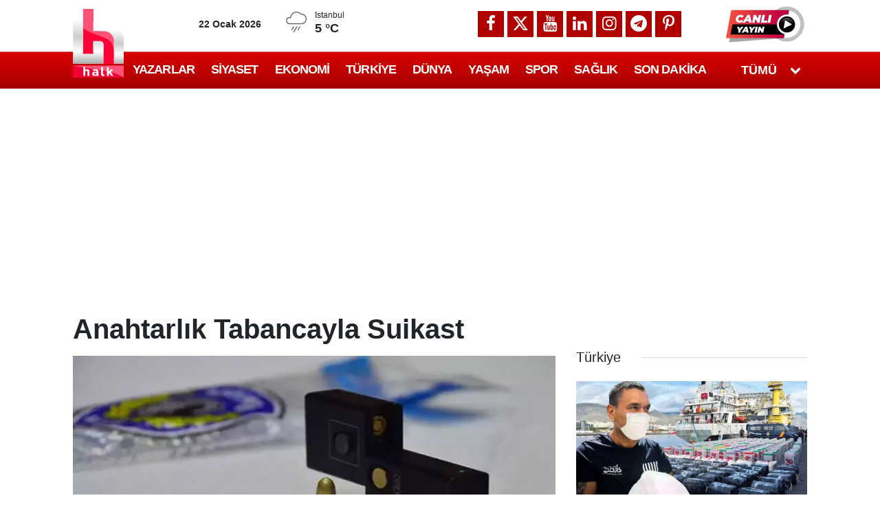

--- FILE ---
content_type: text/html; charset=utf-8
request_url: https://www.google.com/recaptcha/api2/aframe
body_size: 153
content:
<!DOCTYPE HTML><html><head><meta http-equiv="content-type" content="text/html; charset=UTF-8"></head><body><script nonce="zSHfJGgTeUeOj4v0wFUacQ">/** Anti-fraud and anti-abuse applications only. See google.com/recaptcha */ try{var clients={'sodar':'https://pagead2.googlesyndication.com/pagead/sodar?'};window.addEventListener("message",function(a){try{if(a.source===window.parent){var b=JSON.parse(a.data);var c=clients[b['id']];if(c){var d=document.createElement('img');d.src=c+b['params']+'&rc='+(localStorage.getItem("rc::a")?sessionStorage.getItem("rc::b"):"");window.document.body.appendChild(d);sessionStorage.setItem("rc::e",parseInt(sessionStorage.getItem("rc::e")||0)+1);localStorage.setItem("rc::h",'1769036240685');}}}catch(b){}});window.parent.postMessage("_grecaptcha_ready", "*");}catch(b){}</script></body></html>

--- FILE ---
content_type: application/x-javascript; charset=utf-8
request_url: https://servicer.idealmedia.io/1409004/1?nocmp=1&tcfV2=1&sessionId=697159d1-07130&sessionPage=1&sessionNumberWeek=1&sessionNumber=1&cbuster=1769036242400164194458&pvid=d5a60b72-1cf6-4861-b179-a7b066706b16&implVersion=11&lct=1763554980&mp4=1&ap=1&consentStrLen=0&wlid=37296208-5f63-4079-8b79-c577bdb97915&ogtitle=Anahtarl%C4%B1k%20Tabancayla%20Suikast&uniqId=0c908&niet=4g&nisd=false&evt=%5B%7B%22event%22%3A1%2C%22methods%22%3A%5B1%2C2%5D%7D%2C%7B%22event%22%3A2%2C%22methods%22%3A%5B1%2C2%5D%7D%5D&pv=5&jsv=es6&dpr=1&hashCommit=cbd500eb&apt=2024-02-12T12%3A17%3A44%2B03%3A00&tfre=9952&scale_metric_1=64.00&scale_metric_2=258.06&scale_metric_3=100.00&w=1&h=1&tl=150&tlp=1&sz=1x1&szp=1&szl=1&cxurl=https%3A%2F%2Fhalktv.com.tr%2Fgundem%2Fanahtarlik-tabancayla-suikast-805779h&ref=&lu=https%3A%2F%2Fhalktv.com.tr%2Fgundem%2Fanahtarlik-tabancayla-suikast-805779h
body_size: 838
content:
var _mgq=_mgq||[];
_mgq.push(["IdealmediaLoadGoods1409004_0c908",[
["haberler.com","11970404","1","Aile vahşetinden yeni detay!","Adana'da Sergen Altunbaş'ın, boşanmasına rağmen birlikte yaşadığı eşine mesaj attıktan sonra iki çocuğunu öldürüp intihar ettiği aile faciasına ilişkin yeni detaylar ortaya çıktı","0","","","","YvZIu0E55LGikdj8AI3s37xSix90Lh8EblbJBmuMchyAZDS3Pz1k4fH2LwPl52o0JP9NESf5a0MfIieRFDqB_DeUaTW5Yh9juCZwpBYjTIZtH_3UJpQ7dIzYmhoiogpk",{"i":"https://s-img.idealmedia.io/n/11970404/45x45/200x0x800x800/aHR0cDovL2ltZ2hvc3RzLmNvbS90LzgwOTE5Ni9iYmY3NDBiNWFkMjY1ODg2NWJmYzY2OTUxODlmMTUwNy5qcGc.webp?v=1769036242-UvglXANMrFIo5O6i-kxlMs24USl2ypWJP1zv5u6qDKI","l":"https://clck.idealmedia.io/pnews/11970404/i/1298791/pp/1/1?h=YvZIu0E55LGikdj8AI3s37xSix90Lh8EblbJBmuMchyAZDS3Pz1k4fH2LwPl52o0JP9NESf5a0MfIieRFDqB_DeUaTW5Yh9juCZwpBYjTIZtH_3UJpQ7dIzYmhoiogpk&utm_campaign=halktv.com.tr&utm_source=halktv.com.tr&utm_medium=referral&rid=8bd5b3d8-f71c-11f0-86ab-d404e6f97680&tt=Direct&att=3&afrd=296&iv=11&ct=1&gdprApplies=0&muid=q0lmIvjBaDVe&st=-300&mp4=1&h2=RGCnD2pppFaSHdacZpvmnrKs3NEoz9rroTgLYydx17cprDMHtNURNwsjZh-DoCZ15KgdTsL88vZUVpam-ZQURg**","adc":[],"sdl":0,"dl":"","category":"Происшествия","dbbr":0,"bbrt":0,"type":"e","media-type":"static","clicktrackers":[],"cta":"Daha Fazla Öğren","cdt":"","tri":"8bd5f919-f71c-11f0-86ab-d404e6f97680","crid":"11970404"}],],
{"awc":{},"dt":"desktop","ts":"","tt":"Direct","isBot":1,"h2":"RGCnD2pppFaSHdacZpvmnrKs3NEoz9rroTgLYydx17cprDMHtNURNwsjZh-DoCZ15KgdTsL88vZUVpam-ZQURg**","ats":0,"rid":"8bd5b3d8-f71c-11f0-86ab-d404e6f97680","pvid":"d5a60b72-1cf6-4861-b179-a7b066706b16","iv":11,"brid":32,"muidn":"q0lmIvjBaDVe","dnt":2,"cv":2,"afrd":296,"consent":true,"adv_src_id":13064}]);
_mgqp();


--- FILE ---
content_type: application/javascript; charset=utf-8
request_url: https://fundingchoicesmessages.google.com/f/AGSKWxUP1uKHywd_jKJpDSqCuNIsr7vIvFgrM7u1wDcbozHQLqQfOAOR-bdO8oIgGT2a-vAtHatCN7RX-Cmr2BhAbzTr--ZSNDH00lK24hJOB0Dc2Ziidb7NvyJOpGlNL85fykdgBVVg-owbRqnRwo0rGh6pkCH-gUdyORyGdZMu0iv71LrHzIiO3s3F7f4F/_/adcentral./popunder1_/skybar_ad./popad..eu/ads/
body_size: -1292
content:
window['f5400ad0-6533-46f5-89a4-1b439e61a391'] = true;

--- FILE ---
content_type: application/x-javascript; charset=utf-8
request_url: https://servicer.idealmedia.io/1408671/1?nocmp=1&tcfV2=1&sessionId=697159d1-07130&sessionPage=1&sessionNumberWeek=1&sessionNumber=1&cpicon=1&scale_metric_1=64.00&scale_metric_2=258.06&scale_metric_3=100.00&cbuster=1769036242918793567148&pvid=d5a60b72-1cf6-4861-b179-a7b066706b16&implVersion=11&lct=1768241400&mp4=1&ap=1&consentStrLen=0&wlid=c1a2f17f-f7ce-463e-a57f-daa7f01f2238&ogtitle=Anahtarl%C4%B1k%20Tabancayla%20Suikast&uniqId=1198a&childs=1409017,1430064&niet=4g&nisd=false&evt=%5B%7B%22event%22%3A1%2C%22methods%22%3A%5B1%2C2%5D%7D%2C%7B%22event%22%3A2%2C%22methods%22%3A%5B1%2C2%5D%7D%5D&pv=5&jsv=es6&dpr=1&hashCommit=6e0721a4&apt=2024-02-12T12%3A17%3A44%2B03%3A00&tfre=10471&w=702&h=1142&tl=150&tlp=1,2,3,4,5,6,7,8,9&sz=224x347&szp=1,2,3,4,5,6,7,8,9&szl=1,2,3;4,5,6;7,8,9&gptbid=1787808&muid=q0lmIvjBaDVe&cxurl=https%3A%2F%2Fhalktv.com.tr%2Fgundem%2Fanahtarlik-tabancayla-suikast-805779h&ref=&lu=https%3A%2F%2Fhalktv.com.tr%2Fgundem%2Fanahtarlik-tabancayla-suikast-805779h
body_size: 2463
content:
var _mgq=_mgq||[];
_mgq.push(["IdealmediaLoadGoods1408671_1198a",[
["halktv.com.tr","1405078759","1","Trump’ın geri adımı piyasaları uçurdu","AYRINTILAR halktv.com.tr'DE","0","","","","cBItvfNYqybcNx8jwey5Or7eoTLjSMjMFZP45x-DYS158GjsWP8KuTH-ztOy4ryrbZ_xJKiiD8AKC5w_5brtjTeUaTW5Yh9juCZwpBYjTIYWenkm4prDFsFB7U3swRrK",{"i":"https://s-img.mgid.com/l/770972/492x277/-/aHR0cHM6Ly9jZG4uaGFsa3R2LmNvbS50ci9uZXdzLzQ2MzkxMS5qcGc.webp?v=1769036243-b5xxMOPRg0qbh7bquyFUJAtiqJi440Hx_6PDYwibbHU","l":"https://halktv.com.tr/ekonomi/trumpin-geri-adimi-piyasalari-ucurdu-1002581h?utm_source=halktv.com.tr_internal&utm_medium=internal&utm_campaign=halktv.com.tr_internal&utm_content=1405078759&utm_term=1408671","adc":[],"sdl":0,"dl":"","type":"i","media-type":"static","clicktrackers":[],"cta":"Daha Fazla Öğren","cdt":"","tri":"8c1d249c-f71c-11f0-b323-d404e6f98490","crid":"1405078759"}],
{"gpt":true,"price":0.03,"currency":"EUR","price_type":"d"},
["halktv.com.tr","1405045441","1","Galatasaray'ı galibiyetten eden çıplak gerçeği açıkladı","AYRINTILAR halktv.com.tr'DE","0","","","","cBItvfNYqybcNx8jwey5OtonLmIp7dwDtXjV9Gw042mf156yXNahPJx7PgRHjNu7bZ_xJKiiD8AKC5w_5brtjTeUaTW5Yh9juCZwpBYjTIZN_U4EiaMsFLPABOfjw0SO",{"i":"https://s-img.mgid.com/l/770972/492x277/-/aHR0cHM6Ly9jZG4uaGFsa3R2LmNvbS50ci9uZXdzLzUxNTkxNy5qcGc.webp?v=1769036243-BRsrghxGyDK-Mfz1lun6JFiS_QojryYHnjOi_JvRgZo","l":"https://halktv.com.tr/makale/galatasarayi-galibiyetten-eden-ciplak-gercegi-acikladi-1002568?utm_source=halktv.com.tr_internal&utm_medium=internal&utm_campaign=halktv.com.tr_internal&utm_content=1405045441&utm_term=1408671","adc":[],"sdl":0,"dl":"","type":"i","media-type":"static","clicktrackers":[],"cta":"Daha Fazla Öğren","cdt":"","tri":"8c1d24a3-f71c-11f0-b323-d404e6f98490","crid":"1405045441"}],
["halktv.com.tr","1404968021","1","Abdülkerim Durmaz Galatasaray Atletico Madrid maçının sonucunu duyurdu","AYRINTILAR halktv.com.tr'DE","0","","","","cBItvfNYqybcNx8jwey5OvPh-8k8mpGCwt6m5xXBD3_QO57tgHmFlCbTYCF5Hr6nbZ_xJKiiD8AKC5w_5brtjTeUaTW5Yh9juCZwpBYjTIbP33YKDKACqePAFwRi7b17",{"i":"https://s-img.mgid.com/l/770972/492x277/-/aHR0cHM6Ly9jZG4uaGFsa3R2LmNvbS50ci9uZXdzLzUxNTg1Mi5qcGc.webp?v=1769036243-EP8Sfa-yAm_llXCjQPEgQ-ljPQOu2yfsXMO4TLi3hdE","l":"https://halktv.com.tr/spor/abdulkerim-durmaz-galatasaray-atletico-madrid-macinin-sonucunu-duyurdu-1002531h?utm_source=halktv.com.tr_internal&utm_medium=internal&utm_campaign=halktv.com.tr_internal&utm_content=1404968021&utm_term=1408671","adc":[],"sdl":0,"dl":"","type":"i","media-type":"static","clicktrackers":[],"cta":"Daha Fazla Öğren","cdt":"","tri":"8c1d24b2-f71c-11f0-b323-d404e6f98490","crid":"1404968021"}],
["Brainberries","15116772","1","If Looks Could Kill, These Women Would Be On Top","","0","","","","cBItvfNYqybcNx8jwey5OnLytwOd479aF8RUXf8KFmqVIY9Y7FpGId17GZ9iyKHYJ5-V9RiSmN6raXcKPkq-dlQz1sBxAZifOqG3idZHHS8TRdd-OfTJFWoRp_lYtMMU",{"i":"https://s-img.idealmedia.io/g/15116772/492x277/-/[base64].webp?v=1769036243-coDaNQH5iR0YjQbE_62poMBareKud0esjm2ggz4jwiE","l":"https://clck.idealmedia.io/ghits/15116772/i/57740913/3/pp/5/1?h=cBItvfNYqybcNx8jwey5OnLytwOd479aF8RUXf8KFmqVIY9Y7FpGId17GZ9iyKHYJ5-V9RiSmN6raXcKPkq-dlQz1sBxAZifOqG3idZHHS8TRdd-OfTJFWoRp_lYtMMU&rid=8c1b0dad-f71c-11f0-b323-d404e6f98490&tt=Direct&att=3&afrd=296&iv=11&ct=1&gdprApplies=0&st=-300&mp4=1&h2=RGCnD2pppFaSHdacZpvmnpoHBllxjckHXwaK_zdVZw6L9tR52MWqiV8Fb4B42L9mcjXYKgoYITBp7T8QFBiesg**","adc":[],"sdl":0,"dl":"","type":"w","media-type":"static","clicktrackers":[],"cta":"Learn more","cdt":"","b":0.01033958597894581,"catId":239,"tri":"8c1d24b5-f71c-11f0-b323-d404e6f98490","crid":"15116772"}],
["halktv.com.tr","1405038371","1","Galatasaray Atletico Madrid'i elinden kaçırdı: 1 puan play-off şansını iyi…","AYRINTILAR halktv.com.tr'DE","0","","","","cBItvfNYqybcNx8jwey5Oujy1KO72Q7R9uy6djzcrl8ArsGe_BHHIYBGdChaWEIabZ_xJKiiD8AKC5w_5brtjTeUaTW5Yh9juCZwpBYjTIaTDMFFcgotG3ehWpzd_6NW",{"i":"https://s-img.mgid.com/l/770972/492x277/-/aHR0cHM6Ly9jZG4uaGFsa3R2LmNvbS50ci9uZXdzLzUxNTkxMi5qcGc.webp?v=1769036243-iybKY7QBSPisfGSfU-1aCTLgRGDxB5WtwCEKYvHCrxg","l":"https://halktv.com.tr/spor/galatasaray-atletico-madridi-elinden-kacirdi-1-puan-play-off-sansini-iyice-1002564h?utm_source=halktv.com.tr_internal&utm_medium=internal&utm_campaign=halktv.com.tr_internal&utm_content=1405038371&utm_term=1408671","adc":[],"sdl":0,"dl":"","type":"i","media-type":"static","clicktrackers":[],"cta":"Daha Fazla Öğren","cdt":"","tri":"8c1d24b7-f71c-11f0-b323-d404e6f98490","crid":"1405038371"}],
["halktv.com.tr","1404951138","1","'Emekli maaşı 66 liraydı' diyen Erdoğan'a CHP'den yanıt: Kendisini çok fen…","AYRINTILAR halktv.com.tr'DE","0","","","","cBItvfNYqybcNx8jwey5OqqdGZD66TKabVkcSx3Wrw6SFTFJzuc1aHa6915DudJPbZ_xJKiiD8AKC5w_5brtjTeUaTW5Yh9juCZwpBYjTIZ6fPzmhE06KmJC5PRP0fMl",{"i":"https://s-img.mgid.com/l/770972/492x277/-/aHR0cHM6Ly9jZG4uaGFsa3R2LmNvbS50ci9uZXdzLzUxNTgzMi5qcGc.webp?v=1769036243-Sg3YCN2OadZWQB4xbXG8IoGSZgoMAcql50K2SR-w_bQ","l":"https://halktv.com.tr/ekonomi/emekli-maasi-66-liraydi-diyen-erdogana-chpden-yanit-kendisini-cok-fena-1002512h?utm_source=halktv.com.tr_internal&utm_medium=internal&utm_campaign=halktv.com.tr_internal&utm_content=1404951138&utm_term=1408671","adc":[],"sdl":0,"dl":"","type":"i","media-type":"static","clicktrackers":[],"cta":"Daha Fazla Öğren","cdt":"","tri":"8c1d24ba-f71c-11f0-b323-d404e6f98490","crid":"1404951138"}],
["Brainberries","8603794","1","Did You Notice How Natural Simba’s Movements Looked In The Movie?","","0","","","","cBItvfNYqybcNx8jwey5OgUb3u7YlSbhQynYhZbQKi5_RkziiRji07dV1KEYFwaxJ5-V9RiSmN6raXcKPkq-dlQz1sBxAZifOqG3idZHHS805e11Clrjz_hjOySRNfrt",{"i":"https://s-img.idealmedia.io/g/8603794/492x277/105x0x1083x609/aHR0cDovL2ltZ2hvc3RzLmNvbS90LzIwMTktMDgvMTAxOTI0L2VhNmM2N2I2NWY4MzY3MjRkYWFmOTUxZDcwZjlmYjIyLmpwZWc.webp?v=1769036243-tXhLStTXiNWt68tg9b43Z_wYG8IoOAbffIxUv4B2BUs","l":"https://clck.idealmedia.io/ghits/8603794/i/57740913/3/pp/8/1?h=cBItvfNYqybcNx8jwey5OgUb3u7YlSbhQynYhZbQKi5_RkziiRji07dV1KEYFwaxJ5-V9RiSmN6raXcKPkq-dlQz1sBxAZifOqG3idZHHS805e11Clrjz_hjOySRNfrt&rid=8c1b0dad-f71c-11f0-b323-d404e6f98490&tt=Direct&att=3&afrd=296&iv=11&ct=1&gdprApplies=0&st=-300&mp4=1&h2=RGCnD2pppFaSHdacZpvmnpoHBllxjckHXwaK_zdVZw6L9tR52MWqiV8Fb4B42L9mcjXYKgoYITBp7T8QFBiesg**","adc":[],"sdl":0,"dl":"","type":"w","media-type":"static","clicktrackers":[],"cta":"Learn more","cdt":"","b":0.01,"catId":230,"tri":"8c1d24bd-f71c-11f0-b323-d404e6f98490","crid":"8603794"}],
["halktv.com.tr","1405019850","1","Galatasaray'ın sıradaki rakibi mağlup olunca bilet paralarını ödeyeceği aç…","AYRINTILAR halktv.com.tr'DE","0","","","","cBItvfNYqybcNx8jwey5OraM_njNqdScrvoWP0axnjgKG70CqHyezyNSkhXd3V9LbZ_xJKiiD8AKC5w_5brtjTeUaTW5Yh9juCZwpBYjTIYppGotDJwe9hazxdkBKGO_",{"i":"https://s-img.mgid.com/l/770972/492x277/-/aHR0cHM6Ly9jZG4uaGFsa3R2LmNvbS50ci9uZXdzLzUxNTg5Ni5qcGc.webp?v=1769036243-6UONXEQ-rgEVIcK4l8EmfeiPDsHwpCV6Lbab8hZ_X2g","l":"https://halktv.com.tr/spor/galatasarayin-siradaki-rakibi-maglup-olunca-bilet-paralarini-odeyecegi-acikladi-1002556h?utm_source=halktv.com.tr_internal&utm_medium=internal&utm_campaign=halktv.com.tr_internal&utm_content=1405019850&utm_term=1408671","adc":[],"sdl":0,"dl":"","type":"i","media-type":"static","clicktrackers":[],"cta":"Daha Fazla Öğren","cdt":"","tri":"8c1d24c0-f71c-11f0-b323-d404e6f98490","crid":"1405019850"}],],
{"awc":{},"dt":"desktop","ts":"","tt":"Direct","isBot":1,"h2":"RGCnD2pppFaSHdacZpvmnpoHBllxjckHXwaK_zdVZw6L9tR52MWqiV8Fb4B42L9mcjXYKgoYITBp7T8QFBiesg**","ats":0,"rid":"8c1b0dad-f71c-11f0-b323-d404e6f98490","pvid":"d5a60b72-1cf6-4861-b179-a7b066706b16","iv":11,"brid":32,"muidn":"q0lmIvjBaDVe","dnt":0,"cv":2,"afrd":296,"consent":true,"adv_src_id":13064}]);
_mgqp();
